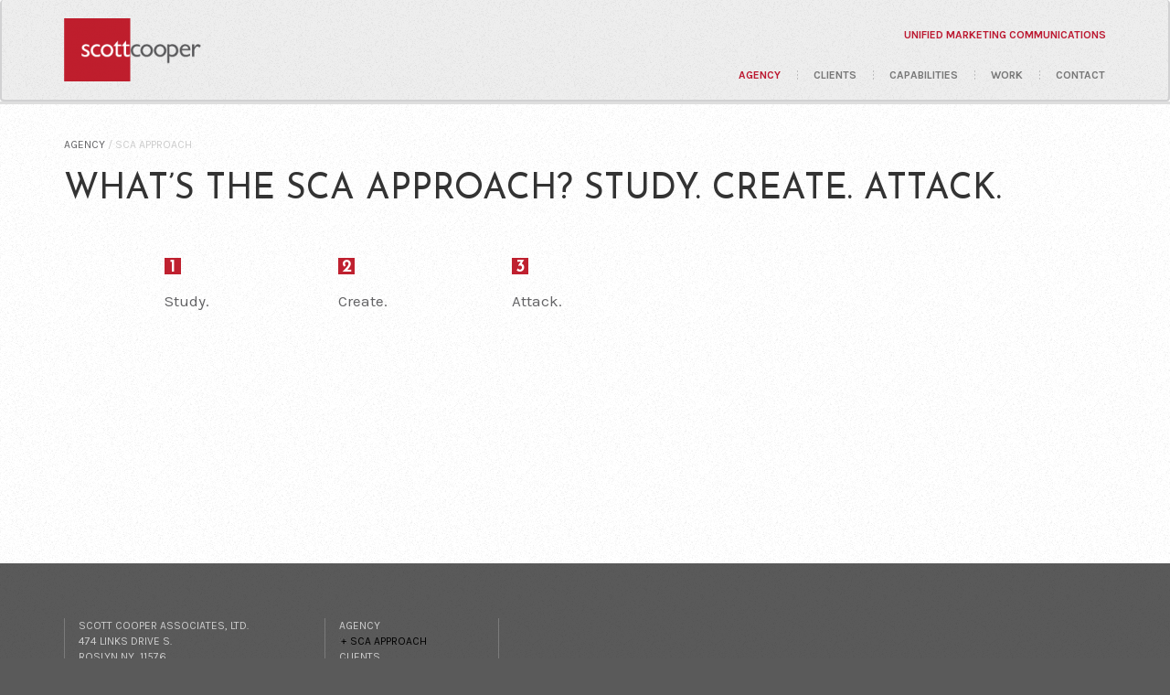

--- FILE ---
content_type: text/html; charset=UTF-8
request_url: https://scottcooper.com/agency/sca-approach/
body_size: 7922
content:
<!DOCTYPE html>
<!--[if IE 7]>
<html id="ie7" lang="en-US">
<![endif]-->
<!--[if IE 8]>
<html id="ie8" lang="en-US">
<![endif]-->
<!--[if !(IE 7) | !(IE 8)  ]><!-->
<html lang="en-US">
<!--<![endif]-->
<head>
	<meta charset="UTF-8" />
	<meta name="viewport" content="width=device-width" />
	<title>SCA Approach - Scott Cooper AssociatesScott Cooper Associates</title>	
	<!--[if lt IE 9]>
		<script src="//html5shiv.googlecode.com/svn/trunk/html5.js"></script>
	<![endif]-->

	<meta name='robots' content='index, follow, max-image-preview:large, max-snippet:-1, max-video-preview:-1' />
	<style>img:is([sizes="auto" i], [sizes^="auto," i]) { contain-intrinsic-size: 3000px 1500px }</style>
	
	<!-- This site is optimized with the Yoast SEO plugin v26.8 - https://yoast.com/product/yoast-seo-wordpress/ -->
	<meta name="description" content="Scott Cooper is a unified marketing agency that’s been developing award-winning strategic and creative initiatives for B2B and B2C clients nationwide since 1990." />
	<link rel="canonical" href="https://scottcooper.com/agency/sca-approach/" />
	<meta property="og:locale" content="en_US" />
	<meta property="og:type" content="article" />
	<meta property="og:title" content="SCA Approach - Scott Cooper Associates" />
	<meta property="og:description" content="Scott Cooper is a unified marketing agency that’s been developing award-winning strategic and creative initiatives for B2B and B2C clients nationwide since 1990." />
	<meta property="og:url" content="https://scottcooper.com/agency/sca-approach/" />
	<meta property="og:site_name" content="Scott Cooper Associates" />
	<meta property="article:modified_time" content="2017-01-18T20:30:03+00:00" />
	<meta name="twitter:label1" content="Est. reading time" />
	<meta name="twitter:data1" content="1 minute" />
	<script type="application/ld+json" class="yoast-schema-graph">{"@context":"https://schema.org","@graph":[{"@type":"WebPage","@id":"https://scottcooper.com/agency/sca-approach/","url":"https://scottcooper.com/agency/sca-approach/","name":"SCA Approach - Scott Cooper Associates","isPartOf":{"@id":"https://scottcooper.com/#website"},"datePublished":"2013-12-12T17:32:06+00:00","dateModified":"2017-01-18T20:30:03+00:00","description":"Scott Cooper is a unified marketing agency that’s been developing award-winning strategic and creative initiatives for B2B and B2C clients nationwide since 1990.","breadcrumb":{"@id":"https://scottcooper.com/agency/sca-approach/#breadcrumb"},"inLanguage":"en-US","potentialAction":[{"@type":"ReadAction","target":["https://scottcooper.com/agency/sca-approach/"]}]},{"@type":"BreadcrumbList","@id":"https://scottcooper.com/agency/sca-approach/#breadcrumb","itemListElement":[{"@type":"ListItem","position":1,"name":"Home","item":"https://scottcooper.com/"},{"@type":"ListItem","position":2,"name":"Agency","item":"https://scottcooper.com/agency/"},{"@type":"ListItem","position":3,"name":"SCA Approach"}]},{"@type":"WebSite","@id":"https://scottcooper.com/#website","url":"https://scottcooper.com/","name":"Scott Cooper Associates","description":"Unified Marketing Communications","potentialAction":[{"@type":"SearchAction","target":{"@type":"EntryPoint","urlTemplate":"https://scottcooper.com/?s={search_term_string}"},"query-input":{"@type":"PropertyValueSpecification","valueRequired":true,"valueName":"search_term_string"}}],"inLanguage":"en-US"}]}</script>
	<!-- / Yoast SEO plugin. -->


<link rel="alternate" type="application/rss+xml" title="Scott Cooper Associates &raquo; SCA Approach Comments Feed" href="https://scottcooper.com/agency/sca-approach/feed/" />
<script type="text/javascript">
/* <![CDATA[ */
window._wpemojiSettings = {"baseUrl":"https:\/\/s.w.org\/images\/core\/emoji\/16.0.1\/72x72\/","ext":".png","svgUrl":"https:\/\/s.w.org\/images\/core\/emoji\/16.0.1\/svg\/","svgExt":".svg","source":{"concatemoji":"https:\/\/scottcooper.com\/wp-includes\/js\/wp-emoji-release.min.js?ver=6.8.3"}};
/*! This file is auto-generated */
!function(s,n){var o,i,e;function c(e){try{var t={supportTests:e,timestamp:(new Date).valueOf()};sessionStorage.setItem(o,JSON.stringify(t))}catch(e){}}function p(e,t,n){e.clearRect(0,0,e.canvas.width,e.canvas.height),e.fillText(t,0,0);var t=new Uint32Array(e.getImageData(0,0,e.canvas.width,e.canvas.height).data),a=(e.clearRect(0,0,e.canvas.width,e.canvas.height),e.fillText(n,0,0),new Uint32Array(e.getImageData(0,0,e.canvas.width,e.canvas.height).data));return t.every(function(e,t){return e===a[t]})}function u(e,t){e.clearRect(0,0,e.canvas.width,e.canvas.height),e.fillText(t,0,0);for(var n=e.getImageData(16,16,1,1),a=0;a<n.data.length;a++)if(0!==n.data[a])return!1;return!0}function f(e,t,n,a){switch(t){case"flag":return n(e,"\ud83c\udff3\ufe0f\u200d\u26a7\ufe0f","\ud83c\udff3\ufe0f\u200b\u26a7\ufe0f")?!1:!n(e,"\ud83c\udde8\ud83c\uddf6","\ud83c\udde8\u200b\ud83c\uddf6")&&!n(e,"\ud83c\udff4\udb40\udc67\udb40\udc62\udb40\udc65\udb40\udc6e\udb40\udc67\udb40\udc7f","\ud83c\udff4\u200b\udb40\udc67\u200b\udb40\udc62\u200b\udb40\udc65\u200b\udb40\udc6e\u200b\udb40\udc67\u200b\udb40\udc7f");case"emoji":return!a(e,"\ud83e\udedf")}return!1}function g(e,t,n,a){var r="undefined"!=typeof WorkerGlobalScope&&self instanceof WorkerGlobalScope?new OffscreenCanvas(300,150):s.createElement("canvas"),o=r.getContext("2d",{willReadFrequently:!0}),i=(o.textBaseline="top",o.font="600 32px Arial",{});return e.forEach(function(e){i[e]=t(o,e,n,a)}),i}function t(e){var t=s.createElement("script");t.src=e,t.defer=!0,s.head.appendChild(t)}"undefined"!=typeof Promise&&(o="wpEmojiSettingsSupports",i=["flag","emoji"],n.supports={everything:!0,everythingExceptFlag:!0},e=new Promise(function(e){s.addEventListener("DOMContentLoaded",e,{once:!0})}),new Promise(function(t){var n=function(){try{var e=JSON.parse(sessionStorage.getItem(o));if("object"==typeof e&&"number"==typeof e.timestamp&&(new Date).valueOf()<e.timestamp+604800&&"object"==typeof e.supportTests)return e.supportTests}catch(e){}return null}();if(!n){if("undefined"!=typeof Worker&&"undefined"!=typeof OffscreenCanvas&&"undefined"!=typeof URL&&URL.createObjectURL&&"undefined"!=typeof Blob)try{var e="postMessage("+g.toString()+"("+[JSON.stringify(i),f.toString(),p.toString(),u.toString()].join(",")+"));",a=new Blob([e],{type:"text/javascript"}),r=new Worker(URL.createObjectURL(a),{name:"wpTestEmojiSupports"});return void(r.onmessage=function(e){c(n=e.data),r.terminate(),t(n)})}catch(e){}c(n=g(i,f,p,u))}t(n)}).then(function(e){for(var t in e)n.supports[t]=e[t],n.supports.everything=n.supports.everything&&n.supports[t],"flag"!==t&&(n.supports.everythingExceptFlag=n.supports.everythingExceptFlag&&n.supports[t]);n.supports.everythingExceptFlag=n.supports.everythingExceptFlag&&!n.supports.flag,n.DOMReady=!1,n.readyCallback=function(){n.DOMReady=!0}}).then(function(){return e}).then(function(){var e;n.supports.everything||(n.readyCallback(),(e=n.source||{}).concatemoji?t(e.concatemoji):e.wpemoji&&e.twemoji&&(t(e.twemoji),t(e.wpemoji)))}))}((window,document),window._wpemojiSettings);
/* ]]> */
</script>
<style id='wp-emoji-styles-inline-css' type='text/css'>

	img.wp-smiley, img.emoji {
		display: inline !important;
		border: none !important;
		box-shadow: none !important;
		height: 1em !important;
		width: 1em !important;
		margin: 0 0.07em !important;
		vertical-align: -0.1em !important;
		background: none !important;
		padding: 0 !important;
	}
</style>
<link rel='stylesheet' id='wp-block-library-css' href='https://scottcooper.com/wp-includes/css/dist/block-library/style.min.css?ver=6.8.3' type='text/css' media='all' />
<style id='classic-theme-styles-inline-css' type='text/css'>
/*! This file is auto-generated */
.wp-block-button__link{color:#fff;background-color:#32373c;border-radius:9999px;box-shadow:none;text-decoration:none;padding:calc(.667em + 2px) calc(1.333em + 2px);font-size:1.125em}.wp-block-file__button{background:#32373c;color:#fff;text-decoration:none}
</style>
<style id='global-styles-inline-css' type='text/css'>
:root{--wp--preset--aspect-ratio--square: 1;--wp--preset--aspect-ratio--4-3: 4/3;--wp--preset--aspect-ratio--3-4: 3/4;--wp--preset--aspect-ratio--3-2: 3/2;--wp--preset--aspect-ratio--2-3: 2/3;--wp--preset--aspect-ratio--16-9: 16/9;--wp--preset--aspect-ratio--9-16: 9/16;--wp--preset--color--black: #000000;--wp--preset--color--cyan-bluish-gray: #abb8c3;--wp--preset--color--white: #ffffff;--wp--preset--color--pale-pink: #f78da7;--wp--preset--color--vivid-red: #cf2e2e;--wp--preset--color--luminous-vivid-orange: #ff6900;--wp--preset--color--luminous-vivid-amber: #fcb900;--wp--preset--color--light-green-cyan: #7bdcb5;--wp--preset--color--vivid-green-cyan: #00d084;--wp--preset--color--pale-cyan-blue: #8ed1fc;--wp--preset--color--vivid-cyan-blue: #0693e3;--wp--preset--color--vivid-purple: #9b51e0;--wp--preset--gradient--vivid-cyan-blue-to-vivid-purple: linear-gradient(135deg,rgba(6,147,227,1) 0%,rgb(155,81,224) 100%);--wp--preset--gradient--light-green-cyan-to-vivid-green-cyan: linear-gradient(135deg,rgb(122,220,180) 0%,rgb(0,208,130) 100%);--wp--preset--gradient--luminous-vivid-amber-to-luminous-vivid-orange: linear-gradient(135deg,rgba(252,185,0,1) 0%,rgba(255,105,0,1) 100%);--wp--preset--gradient--luminous-vivid-orange-to-vivid-red: linear-gradient(135deg,rgba(255,105,0,1) 0%,rgb(207,46,46) 100%);--wp--preset--gradient--very-light-gray-to-cyan-bluish-gray: linear-gradient(135deg,rgb(238,238,238) 0%,rgb(169,184,195) 100%);--wp--preset--gradient--cool-to-warm-spectrum: linear-gradient(135deg,rgb(74,234,220) 0%,rgb(151,120,209) 20%,rgb(207,42,186) 40%,rgb(238,44,130) 60%,rgb(251,105,98) 80%,rgb(254,248,76) 100%);--wp--preset--gradient--blush-light-purple: linear-gradient(135deg,rgb(255,206,236) 0%,rgb(152,150,240) 100%);--wp--preset--gradient--blush-bordeaux: linear-gradient(135deg,rgb(254,205,165) 0%,rgb(254,45,45) 50%,rgb(107,0,62) 100%);--wp--preset--gradient--luminous-dusk: linear-gradient(135deg,rgb(255,203,112) 0%,rgb(199,81,192) 50%,rgb(65,88,208) 100%);--wp--preset--gradient--pale-ocean: linear-gradient(135deg,rgb(255,245,203) 0%,rgb(182,227,212) 50%,rgb(51,167,181) 100%);--wp--preset--gradient--electric-grass: linear-gradient(135deg,rgb(202,248,128) 0%,rgb(113,206,126) 100%);--wp--preset--gradient--midnight: linear-gradient(135deg,rgb(2,3,129) 0%,rgb(40,116,252) 100%);--wp--preset--font-size--small: 13px;--wp--preset--font-size--medium: 20px;--wp--preset--font-size--large: 36px;--wp--preset--font-size--x-large: 42px;--wp--preset--spacing--20: 0.44rem;--wp--preset--spacing--30: 0.67rem;--wp--preset--spacing--40: 1rem;--wp--preset--spacing--50: 1.5rem;--wp--preset--spacing--60: 2.25rem;--wp--preset--spacing--70: 3.38rem;--wp--preset--spacing--80: 5.06rem;--wp--preset--shadow--natural: 6px 6px 9px rgba(0, 0, 0, 0.2);--wp--preset--shadow--deep: 12px 12px 50px rgba(0, 0, 0, 0.4);--wp--preset--shadow--sharp: 6px 6px 0px rgba(0, 0, 0, 0.2);--wp--preset--shadow--outlined: 6px 6px 0px -3px rgba(255, 255, 255, 1), 6px 6px rgba(0, 0, 0, 1);--wp--preset--shadow--crisp: 6px 6px 0px rgba(0, 0, 0, 1);}:where(.is-layout-flex){gap: 0.5em;}:where(.is-layout-grid){gap: 0.5em;}body .is-layout-flex{display: flex;}.is-layout-flex{flex-wrap: wrap;align-items: center;}.is-layout-flex > :is(*, div){margin: 0;}body .is-layout-grid{display: grid;}.is-layout-grid > :is(*, div){margin: 0;}:where(.wp-block-columns.is-layout-flex){gap: 2em;}:where(.wp-block-columns.is-layout-grid){gap: 2em;}:where(.wp-block-post-template.is-layout-flex){gap: 1.25em;}:where(.wp-block-post-template.is-layout-grid){gap: 1.25em;}.has-black-color{color: var(--wp--preset--color--black) !important;}.has-cyan-bluish-gray-color{color: var(--wp--preset--color--cyan-bluish-gray) !important;}.has-white-color{color: var(--wp--preset--color--white) !important;}.has-pale-pink-color{color: var(--wp--preset--color--pale-pink) !important;}.has-vivid-red-color{color: var(--wp--preset--color--vivid-red) !important;}.has-luminous-vivid-orange-color{color: var(--wp--preset--color--luminous-vivid-orange) !important;}.has-luminous-vivid-amber-color{color: var(--wp--preset--color--luminous-vivid-amber) !important;}.has-light-green-cyan-color{color: var(--wp--preset--color--light-green-cyan) !important;}.has-vivid-green-cyan-color{color: var(--wp--preset--color--vivid-green-cyan) !important;}.has-pale-cyan-blue-color{color: var(--wp--preset--color--pale-cyan-blue) !important;}.has-vivid-cyan-blue-color{color: var(--wp--preset--color--vivid-cyan-blue) !important;}.has-vivid-purple-color{color: var(--wp--preset--color--vivid-purple) !important;}.has-black-background-color{background-color: var(--wp--preset--color--black) !important;}.has-cyan-bluish-gray-background-color{background-color: var(--wp--preset--color--cyan-bluish-gray) !important;}.has-white-background-color{background-color: var(--wp--preset--color--white) !important;}.has-pale-pink-background-color{background-color: var(--wp--preset--color--pale-pink) !important;}.has-vivid-red-background-color{background-color: var(--wp--preset--color--vivid-red) !important;}.has-luminous-vivid-orange-background-color{background-color: var(--wp--preset--color--luminous-vivid-orange) !important;}.has-luminous-vivid-amber-background-color{background-color: var(--wp--preset--color--luminous-vivid-amber) !important;}.has-light-green-cyan-background-color{background-color: var(--wp--preset--color--light-green-cyan) !important;}.has-vivid-green-cyan-background-color{background-color: var(--wp--preset--color--vivid-green-cyan) !important;}.has-pale-cyan-blue-background-color{background-color: var(--wp--preset--color--pale-cyan-blue) !important;}.has-vivid-cyan-blue-background-color{background-color: var(--wp--preset--color--vivid-cyan-blue) !important;}.has-vivid-purple-background-color{background-color: var(--wp--preset--color--vivid-purple) !important;}.has-black-border-color{border-color: var(--wp--preset--color--black) !important;}.has-cyan-bluish-gray-border-color{border-color: var(--wp--preset--color--cyan-bluish-gray) !important;}.has-white-border-color{border-color: var(--wp--preset--color--white) !important;}.has-pale-pink-border-color{border-color: var(--wp--preset--color--pale-pink) !important;}.has-vivid-red-border-color{border-color: var(--wp--preset--color--vivid-red) !important;}.has-luminous-vivid-orange-border-color{border-color: var(--wp--preset--color--luminous-vivid-orange) !important;}.has-luminous-vivid-amber-border-color{border-color: var(--wp--preset--color--luminous-vivid-amber) !important;}.has-light-green-cyan-border-color{border-color: var(--wp--preset--color--light-green-cyan) !important;}.has-vivid-green-cyan-border-color{border-color: var(--wp--preset--color--vivid-green-cyan) !important;}.has-pale-cyan-blue-border-color{border-color: var(--wp--preset--color--pale-cyan-blue) !important;}.has-vivid-cyan-blue-border-color{border-color: var(--wp--preset--color--vivid-cyan-blue) !important;}.has-vivid-purple-border-color{border-color: var(--wp--preset--color--vivid-purple) !important;}.has-vivid-cyan-blue-to-vivid-purple-gradient-background{background: var(--wp--preset--gradient--vivid-cyan-blue-to-vivid-purple) !important;}.has-light-green-cyan-to-vivid-green-cyan-gradient-background{background: var(--wp--preset--gradient--light-green-cyan-to-vivid-green-cyan) !important;}.has-luminous-vivid-amber-to-luminous-vivid-orange-gradient-background{background: var(--wp--preset--gradient--luminous-vivid-amber-to-luminous-vivid-orange) !important;}.has-luminous-vivid-orange-to-vivid-red-gradient-background{background: var(--wp--preset--gradient--luminous-vivid-orange-to-vivid-red) !important;}.has-very-light-gray-to-cyan-bluish-gray-gradient-background{background: var(--wp--preset--gradient--very-light-gray-to-cyan-bluish-gray) !important;}.has-cool-to-warm-spectrum-gradient-background{background: var(--wp--preset--gradient--cool-to-warm-spectrum) !important;}.has-blush-light-purple-gradient-background{background: var(--wp--preset--gradient--blush-light-purple) !important;}.has-blush-bordeaux-gradient-background{background: var(--wp--preset--gradient--blush-bordeaux) !important;}.has-luminous-dusk-gradient-background{background: var(--wp--preset--gradient--luminous-dusk) !important;}.has-pale-ocean-gradient-background{background: var(--wp--preset--gradient--pale-ocean) !important;}.has-electric-grass-gradient-background{background: var(--wp--preset--gradient--electric-grass) !important;}.has-midnight-gradient-background{background: var(--wp--preset--gradient--midnight) !important;}.has-small-font-size{font-size: var(--wp--preset--font-size--small) !important;}.has-medium-font-size{font-size: var(--wp--preset--font-size--medium) !important;}.has-large-font-size{font-size: var(--wp--preset--font-size--large) !important;}.has-x-large-font-size{font-size: var(--wp--preset--font-size--x-large) !important;}
:where(.wp-block-post-template.is-layout-flex){gap: 1.25em;}:where(.wp-block-post-template.is-layout-grid){gap: 1.25em;}
:where(.wp-block-columns.is-layout-flex){gap: 2em;}:where(.wp-block-columns.is-layout-grid){gap: 2em;}
:root :where(.wp-block-pullquote){font-size: 1.5em;line-height: 1.6;}
</style>
<link rel='stylesheet' id='st-widget-css' href='https://scottcooper.com/wp-content/plugins/share-this/css/style.css?ver=6.8.3' type='text/css' media='all' />
<link rel='stylesheet' id='reset-css' href='https://scottcooper.com/wp-content/themes/scottcooper/css/reset.css?ver=6.8.3' type='text/css' media='all' />
<link rel='stylesheet' id='base-css' href='https://scottcooper.com/wp-content/themes/scottcooper/css/base.css?ver=6.8.3' type='text/css' media='all' />
<link rel='stylesheet' id='bootstrap-css' href='https://scottcooper.com/wp-content/themes/scottcooper/css/bootstrap.min.css?ver=6.8.3' type='text/css' media='all' />
<link rel='stylesheet' id='royalSlider-css' href='https://scottcooper.com/wp-content/themes/scottcooper/css/royalslider/royalslider.css?ver=6.8.3' type='text/css' media='all' />
<link rel='stylesheet' id='fancybox-css' href='https://scottcooper.com/wp-content/themes/scottcooper/css/fancybox/jquery.fancybox.css?ver=6.8.3' type='text/css' media='all' />
<link rel='stylesheet' id='main-css' href='https://scottcooper.com/wp-content/themes/scottcooper/style.css?ver=6.8.3' type='text/css' media='all' />
<script type="text/javascript" src="https://scottcooper.com/wp-content/plugins/enable-jquery-migrate-helper/js/jquery/jquery-1.12.4-wp.js?ver=1.12.4-wp" id="jquery-core-js"></script>
<script type="text/javascript" src="https://scottcooper.com/wp-content/plugins/enable-jquery-migrate-helper/js/jquery-migrate/jquery-migrate-1.4.1-wp.js?ver=1.4.1-wp" id="jquery-migrate-js"></script>
<script type="text/javascript" src="https://scottcooper.com/wp-content/themes/scottcooper/js/bootstrap.min.js?ver=6.8.3" id="bootstrap-js"></script>
<script type="text/javascript" src="https://scottcooper.com/wp-content/themes/scottcooper/js/jquery.royalslider.min.js?ver=6.8.3" id="royalSlider-js"></script>
<script type="text/javascript" src="https://scottcooper.com/wp-content/themes/scottcooper/js/jquery.ba-hashchange.min.js?ver=6.8.3" id="hashChange-js"></script>
<script type="text/javascript" src="https://scottcooper.com/wp-content/themes/scottcooper/js/jquery.fancybox.pack.js?ver=6.8.3" id="fancybox-js"></script>
<script type="text/javascript" src="https://scottcooper.com/wp-content/themes/scottcooper/js/main.js?ver=6.8.3" id="mainJs-js"></script>
<link rel="https://api.w.org/" href="https://scottcooper.com/wp-json/" /><link rel="alternate" title="JSON" type="application/json" href="https://scottcooper.com/wp-json/wp/v2/pages/203" /><link rel="EditURI" type="application/rsd+xml" title="RSD" href="https://scottcooper.com/xmlrpc.php?rsd" />
<meta name="generator" content="WordPress 6.8.3" />
<link rel='shortlink' href='https://scottcooper.com/?p=203' />
<link rel="alternate" title="oEmbed (JSON)" type="application/json+oembed" href="https://scottcooper.com/wp-json/oembed/1.0/embed?url=https%3A%2F%2Fscottcooper.com%2Fagency%2Fsca-approach%2F" />
<link rel="alternate" title="oEmbed (XML)" type="text/xml+oembed" href="https://scottcooper.com/wp-json/oembed/1.0/embed?url=https%3A%2F%2Fscottcooper.com%2Fagency%2Fsca-approach%2F&#038;format=xml" />
<style>
.buorg {
position: fixed !important;
clear: both !important;
z-index: 999999 !important;
width: 100% !important;
top: 0px !important;</style><script charset="utf-8" type="text/javascript">var switchTo5x=true;</script>
<script charset="utf-8" type="text/javascript" src="http://w.sharethis.com/button/buttons.js"></script>
<script charset="utf-8" type="text/javascript">stLight.options({"publisher":"wp.bb7465a3-e156-4a41-af1c-88c10dcba0a6","doNotCopy":true,"hashAddressBar":false,"doNotHash":true});var st_type="wordpress3.8.3";</script>

        <script type="text/javascript">
            var jQueryMigrateHelperHasSentDowngrade = false;

			window.onerror = function( msg, url, line, col, error ) {
				// Break out early, do not processing if a downgrade reqeust was already sent.
				if ( jQueryMigrateHelperHasSentDowngrade ) {
					return true;
                }

				var xhr = new XMLHttpRequest();
				var nonce = '190db39239';
				var jQueryFunctions = [
					'andSelf',
					'browser',
					'live',
					'boxModel',
					'support.boxModel',
					'size',
					'swap',
					'clean',
					'sub',
                ];
				var match_pattern = /\)\.(.+?) is not a function/;
                var erroredFunction = msg.match( match_pattern );

                // If there was no matching functions, do not try to downgrade.
                if ( null === erroredFunction || typeof erroredFunction !== 'object' || typeof erroredFunction[1] === "undefined" || -1 === jQueryFunctions.indexOf( erroredFunction[1] ) ) {
                    return true;
                }

                // Set that we've now attempted a downgrade request.
                jQueryMigrateHelperHasSentDowngrade = true;

				xhr.open( 'POST', 'https://scottcooper.com/wp-admin/admin-ajax.php' );
				xhr.setRequestHeader( 'Content-Type', 'application/x-www-form-urlencoded' );
				xhr.onload = function () {
					var response,
                        reload = false;

					if ( 200 === xhr.status ) {
                        try {
                        	response = JSON.parse( xhr.response );

                        	reload = response.data.reload;
                        } catch ( e ) {
                        	reload = false;
                        }
                    }

					// Automatically reload the page if a deprecation caused an automatic downgrade, ensure visitors get the best possible experience.
					if ( reload ) {
						location.reload();
                    }
				};

				xhr.send( encodeURI( 'action=jquery-migrate-downgrade-version&_wpnonce=' + nonce ) );

				// Suppress error alerts in older browsers
				return true;
			}
        </script>

				<style type="text/css" id="wp-custom-css">
			span.stButton {
    display: none !important;
}		</style>
		
	<!--[if lt IE 9]>
		<script src="https://scottcooper.com/wp-content/themes/scottcooper/js/respond.js"></script>
	<![endif]-->

	<script type="text/javascript">
 
	  var _gaq = _gaq || [];
	  _gaq.push(['_setAccount', 'UA-21324824-1']);
	  _gaq.push(['_trackPageview']);
	 
	  (function() {
	    var ga = document.createElement('script'); ga.type = 'text/javascript'; ga.async = true;
	    ga.src = ('https:' == document.location.protocol ? 'https://ssl' : 'http://www') + '.google-analytics.com/ga.js';
	    var s = document.getElementsByTagName('script')[0]; s.parentNode.insertBefore(ga, s);
	  })();
	 
	</script>
		
</head>
<body class="wp-singular page-template-default page page-id-203 page-child parent-pageid-6 wp-theme-scottcooper">
	<div class="wrapper">
	<header class="site">
		<nav class="navbar navbar-default" role="navigation">
		    <!-- Brand and toggle get grouped for better mobile display -->
		    <div class="container">
		    	<div class="tagline hidden-xs">
					Unified Marketing Communications				</div>
		        <div class="navbar-header">
		            <button type="button" class="navbar-toggle" data-toggle="collapse" data-target=".navbar-ex1-collapse">
		                <span class="sr-only">Toggle navigation</span>
		                <span class="icon-bar"></span>
		                <span class="icon-bar"></span>
		                <span class="icon-bar"></span>
		            </button>

		            <a class="navbar-brand" href="https://scottcooper.com">
		               <img src="https://scottcooper.com/wp-content/uploads/2013/12/SCA-logo-sm-e1386279272328.png" />
		            </a>
		        </div>

		        <div class="collapse navbar-collapse navbar-ex1-collapse"><ul id="menu-main-menu" class="nav navbar-nav navbar-right"><li id="menu-item-23" class="menu-item menu-item-type-post_type menu-item-object-page current-page-ancestor menu-item-23"><a title="Agency" href="https://scottcooper.com/agency/">Agency</a></li>
<li id="menu-item-22" class="menu-item menu-item-type-post_type menu-item-object-page menu-item-22"><a title="Clients" href="https://scottcooper.com/clients/">Clients</a></li>
<li id="menu-item-21" class="menu-item menu-item-type-post_type menu-item-object-page menu-item-21"><a title="Capabilities" href="https://scottcooper.com/capabilities/">Capabilities</a></li>
<li id="menu-item-20" class="menu-item menu-item-type-post_type menu-item-object-page menu-item-20"><a title="Work" href="https://scottcooper.com/work/">Work</a></li>
<li id="menu-item-19" class="menu-item menu-item-type-post_type menu-item-object-page menu-item-19"><a title="Contact" href="https://scottcooper.com/contact/">Contact</a></li>
</ul></div>		    </div>
		</nav>
	</header>
	
	<div id="content" class="container">
		<div class="row">
						<article class="post-203 page type-page status-publish hentry">
				<div class="post-content cf">
					<div class="col-xs-12">
						<div class="breadcrumbs"><a href="https://scottcooper.com/agency/">Agency</a> / SCA Approach</div>						<div class="content-inner">
							<h1>What&#8217;s the SCA Approach? Study. Create. Attack.</h1>
<p>&nbsp;</p>
	     <div class="belief-wrapper col-sm-2 col-sm-offset-1">
	     	<div class="number">
	     		1	     	</div>  	
	     	<div class="belief-circle">

	     		<div class="inner">
			     	<div class="headline">
			     		<h2>Study.</h2>
			     	</div>
			     	<div class="copy">
			     		<p>No matter the project or program, we begin with a strategy that’s based on insightful analysis. <i>Who’s the target? Where’s the opportunity? What to use, and when?</i> If you don’t start <b>here</b>…you won’t get <b>there</b>.</p>
			     	</div>
	     		</div>
		    </div>
	     </div>
	     
	     <div class="belief-wrapper col-sm-2 ">
	     	<div class="number">
	     		2	     	</div>  	
	     	<div class="belief-circle">

	     		<div class="inner">
			     	<div class="headline">
			     		<h2>Create.</h2>
			     	</div>
			     	<div class="copy">
			     		<p>With blueprint in hand, we begin to build. We dig. We form. We fit. We reach into years of creative experience and construct something fresh each time. Whether creating for broadcast, pixel or paper, we let our minds soar—but we keep our heads on-plan.</p>
			     	</div>
	     		</div>
		    </div>
	     </div>
	     
<p>	     <div class="belief-wrapper col-sm-2 ">
	     	<div class="number">
	     		3	     	</div>  	
	     	<div class="belief-circle">

	     		<div class="inner">
			     	<div class="headline">
			     		<h2>Attack.</h2>
			     	</div>
			     	<div class="copy">
			     		<p>With a sound strategy—and a belief in the creative—we market with everything we’ve got. The right media. The right message. Fire on all cylinders. Leave no stone un-thrown. A unified, consistent, highly targeted blitz of effectiveness.</p>
			     	</div>
	     		</div>
		    </div>
	     </div>
	     <br />
<script type="text/javascript"> end599_() </script></p>
<p class="no-break"><div id='share-container'><span st_title='SCA Approach' st_url='https://scottcooper.com/agency/sca-approach/' class='st_facebook'></span><span st_via='ScottCooperLtd' st_username='ScottCooperLtd' st_title='SCA Approach' st_url='https://scottcooper.com/agency/sca-approach/' class='st_twitter'></span><span st_title='SCA Approach' st_url='https://scottcooper.com/agency/sca-approach/' class='st_linkedin'></span></div></p>						</div>
					</div>
				</div>
			</article>
					</div>
	</div>
	
	</div><!-- /wrapper -->
	<footer class="site">
		<div class="container">
			<div class="col-sm-3">
				Scott Cooper Associates, LTD.<br />
474 Links Drive S.<br />
Roslyn NY, 11576<br />
<br />
Office: 631-249-9700<br />
Info@scottcooper.com			</div>
			<div class="col-sm-2">
				<div class="menu-footer-menu-1-container"><ul id="menu-footer-menu-1" class="menu"><li id="menu-item-280" class="menu-item menu-item-type-post_type menu-item-object-page current-page-ancestor current-page-parent menu-item-280"><a href="https://scottcooper.com/agency/">Agency</a></li>
<li id="menu-item-265" class="menu-item menu-item-type-post_type menu-item-object-page current-menu-item page_item page-item-203 current_page_item menu-item-265"><a href="https://scottcooper.com/agency/sca-approach/" aria-current="page">SCA Approach</a></li>
<li id="menu-item-44" class="menu-item menu-item-type-post_type menu-item-object-page menu-item-44"><a href="https://scottcooper.com/clients/">Clients</a></li>
<li id="menu-item-43" class="menu-item menu-item-type-post_type menu-item-object-page menu-item-43"><a href="https://scottcooper.com/capabilities/">Capabilities</a></li>
<li id="menu-item-42" class="menu-item menu-item-type-post_type menu-item-object-page menu-item-42"><a href="https://scottcooper.com/work/">Case Studies</a></li>
<li id="menu-item-436" class="menu-item menu-item-type-post_type menu-item-object-page menu-item-436"><a href="https://scottcooper.com/blog/">Blog</a></li>
</ul></div>			</div>
			<div class="col-sm-2">
							</div>
			<div class="col-sm-4 col-sm-offset-1 no-border">
				<div class="footer-title">
					<div class="red-box"></div>
									</div>
				<div class="copyright">
					&copy; 2026 Scott Cooper Associates, LTD. All Rights Reserved.				</div>
			</div>
		</div>
	</footer>
	<script type="speculationrules">
{"prefetch":[{"source":"document","where":{"and":[{"href_matches":"\/*"},{"not":{"href_matches":["\/wp-*.php","\/wp-admin\/*","\/wp-content\/uploads\/*","\/wp-content\/*","\/wp-content\/plugins\/*","\/wp-content\/themes\/scottcooper\/*","\/*\\?(.+)"]}},{"not":{"selector_matches":"a[rel~=\"nofollow\"]"}},{"not":{"selector_matches":".no-prefetch, .no-prefetch a"}}]},"eagerness":"conservative"}]}
</script>
</body>
</html>

--- FILE ---
content_type: text/css
request_url: https://scottcooper.com/wp-content/themes/scottcooper/css/base.css?ver=6.8.3
body_size: 545
content:
/* change box model */
*, *:before, *:after {
  -moz-box-sizing: border-box; -webkit-box-sizing: border-box; box-sizing: border-box;
}
body {
    font-size: 14px;
}
h1, h2,h3,h4,h5,h6 {
    font-weight: bold;
}
h1{
    font-size: 2em;
}
h2{
    font-size: 1.5em;
}
h3{
    font-size: 1.125em;
}
h4{
    font-size: 1em;
}
h5{
    font-size: .875em;
}
h6{
    font-size: .75em;
}
p,ul,ol,dl { 
    font-size: 1em;
}
ul {
    list-style: none;
}
a {
    text-decoration: none;    
}
a:hover {
}
article, .text-content {
    line-height: 1.35em;
}
article p, .text-content p,
article ul, .text-content ul,
article ol, .text-content ol,
article h1, .text-content h1,
article h2, .text-content h2,
article h3, .text-content h3,
article h4, .text-content h4, 
article h5, .text-content h5,
article h6, .text-content h6 {
    margin-bottom: 1em;
}
article ol, .text-content ol {
    list-style: decimal;
    padding-left: 20px;
}
article ul, .text-content ul {
    list-style: disc;
    padding-left: 20px;
}
article ul ul, .text-content ul ul,
article ul ol, .text-content ul ol,
article ol ol, .text-content ol ol,
article ol ul, .text-content ol ul {
    margin-bottom: 0;
}
.nav .current_page_item > a {
}
body strong, 
body b {
    font-weight: bold; 
}
img {
    max-width: 100%;
    height: auto;
}
body em {
    font-style: italic;
}
/* WordPress Default Classes
-------------------------------------------------------------- */
.alignnone {
    margin: 5px 20px 20px 0;
}

.aligncenter,
div.aligncenter {
    display: block;
    margin: 5px auto 5px auto;
    clear: both;
}

.alignright {
    float: right;
    margin: 5px 0 20px 20px;
}

.alignleft {
    float: left;
    margin: 5px 20px 20px 0;
}

.aligncenter {
    display: block;
    margin: 5px auto 5px auto;
}

a img.alignright {
    float: right;
    margin: 5px 0 20px 20px;
}

a img.alignnone {
    margin: 5px 20px 20px 0;
}

a img.alignleft {
    float: left;
    margin: 5px 20px 10px 0;
}

a img.aligncenter {
    display: block;
    margin-left: auto;
    margin-right: auto
}

.wp-caption {
    background: #fff;
    border: 1px solid #f0f0f0;
    max-width: 96%; /* Image does not overflow the content area */
    padding: 5px 3px 10px;
    text-align: center;
}

.wp-caption.alignnone {
    margin: 5px 20px 20px 0;
}

.wp-caption.alignleft {
    margin: 5px 20px 20px 0;
}

.wp-caption.alignright {
    margin: 5px 0 20px 20px;
}

.wp-caption img {
    border: 0 none;
    height: auto;
    margin: 0;
    max-width: 98.5%;
    padding: 0;
    width: auto;
}

.wp-caption p.wp-caption-text {
    font-size: 11px;
    line-height: 17px;
    margin: 0;
    padding: 0 4px 5px;
}
blockquote {
    font-style: italic;
    margin: 1em 0; 
    padding: .5em 15px;
}

/* clearfix */
.cf:before,
.cf:after {
    content: " "; /* 1 */
    display: table; /* 2 */
}
.cf:after {
    clear: both;
}
.cf {
    *zoom: 1;
}

--- FILE ---
content_type: text/css
request_url: https://scottcooper.com/wp-content/themes/scottcooper/style.css?ver=6.8.3
body_size: 2657
content:
/*
Theme Name: Scott Cooper
Author: Scott Cooper
*/


/* Extra small devices (phones, less than 768px) */
/* No media query since this is the default in Bootstrap */

@import url(http://fonts.googleapis.com/css?family=Josefin+Sans|Karla:400,400italic,700,700italic);

body {
	font-family: 'Karla', sans-serif !important;
	background: #5a5a5a;
}
.wrapper {
	background: #fff url(images/bg-light.png);
}
body #content {
	font-size: 14px;
	padding-bottom: 82px;
	margin-top: 20px;
	background: transparent;
}
body #content p {
	line-height: 20px;
}
body.home #content {
	margin-top: 0;
}
body #content a {
	text-decoration: none;
	color: #636365 !important;
}
body #content a:hover {
	color: #BC1931 !important;
}
h1 {
	font-family: 'Josefin Sans', sans-serif !important;
	font-size: 38px;
	margin-bottom: 20px !important;
	text-transform: uppercase;
}
header.site {
	border-bottom: 3px solid #dedede;
	font-size: 13px;
}
nav.navbar {
	background: url(images/bg.png);
	border-top: none;
	margin-bottom: 0;
	border-color: #d1d1d2;
	border-width: 2px;
}
a.navbar-brand img {
	width: 100px;
}
.navbar-default .navbar-nav>.active>a,
.navbar-default .navbar-nav>.active>a:hover,
.navbar-default .navbar-nav>.active>a:focus {
	background: none;
}
#menu-main-menu li a {
	text-transform: uppercase;
	font-weight: bold;
	font-size: 12px !important;
}
#menu-main-menu .current-menu-item a,
#menu-main-menu .current-page-ancestor a,
.navbar-default .navbar-nav > li > a:hover,
.navbar-default .navbar-nav > li > a:focus {
	color: #bc1931;
}
.breadcrumbs,
.breadcrumbs a {
	text-transform: uppercase;
	color: #ccc;
	margin: 15px 0;
	font-size: 12px;
}
.post-content {
	padding-bottom: 60px;
	min-height: 400px;
}
.content-inner > p img.alignright {
	float: none;
}
.belief-wrapper .number {
	font-family: 'Josefin Sans', sans-serif !important;
	background: #bf202f;
	width: 18px;
	height: 18px;
	color: #fff;
	font-size: 18px;
	text-align: center;
	line-height: 13px;
	font-weight: bold;
	position: relative;
	padding-top: 4px;
}
.belief-wrapper.active .belief-circle {
	width: auto;
	height: auto;
}
.belief-wrapper .belief-circle .headline h2 {
	font-family: 'Karla', sans-serif !important;
	color: #636365;
	font-size: 17px;
	min-width: 110px;
}
.belief-wrapper .copy {
	display: block;
	font-family: 'Karla', sans-serif !important;
}
#client-logos-container {
	margin: 30px 0;
}
.logo-category h3 {
	font-family: 'Karla', sans-serif;
	background: #e7e7e7;
	text-align: center;
	padding: 4px 0;
	font-size: 14px;
	text-transform: uppercase;
	color: #636365;
	line-height: 20px;
}
.logo-category {
	border: none;
	text-align: center;
	margin-bottom: 20px;
}
.logo-category img {
	display: block;
	margin: auto;
}
.client-logo {
	display: block;
	margin: 8px 0;
}
.case-studies-container {
	margin: 30px 0;
}
.case-study {
	height: 293px;
	max-width: 293px;
	margin: 15px auto;
	background-position: center top;
	background-repeat: no-repeat;
	position: relative;
}
.sc-gallery-item-container {
	position: relative;
}
.case-study .overlay,
.sc-gallery-item-container .overlay {
	display: none;
	width: 100%;
	height: 100%;
	position: absolute;
	top: 0;
	left: 0;
	background: rgba(255,255,255,.9);
}
.case-study .overlay a,
.sc-gallery-item-container a.fancybox {
	display: block;
	width: 100%;
	height: 100%;
	position: absolute;
	top: 0;
	left: 0;
}
body #content a.fancybox:hover {
	color: #636365 !important;
}
.case-study .overlay .red-box,
.sc-gallery-item-container .overlay .red-box {
	height: 18px;
	width: 18px;
	background: #ba3147;
	margin: 35px auto;
}
.case-study .overlay h2 {
	font-family: 'Karla', sans-serif !important;
	font-size: 14px;
	color: #636365;
	border-bottom: 1px dashed #ba3147;
	padding-bottom: 10px;
	margin: 30px 20px;
}
.case-study .overlay p,
.sc-gallery-item-container .overlay p {
	font-family: 'Karla', sans-serif !important;
	font-size: 17px;
	padding: 0 15px;
	text-align: center;
}
.case-study-content {
	display: none;
}
.case-study-content .image-full img {
	max-width: 100%;
}
.case-study-content .text {
	margin-top: 20px;
}
.case-study-content .text h1 {
	margin: 0 0 5px !important;
}
.case-study-content .text h2 {
	border-bottom: 1px dashed #ba3147;
	padding-bottom: 10px;
	margin-top: 0;
	font-family: 'Karla', sans-serif !important;
	color: #636365;
	font-size: 17px;
}
.case-study-content .icon {
	width: 75px;
	height: 75px;
	position: relative;
	margin: 8px 6px 0 0;
	float: left;
}
.case-study-content .icon .icon-overlay{
	display: none;
	position: absolute;
	top: 0;
	left: 0;
	width: 100%;
	height: 100%;
	background: rgba(186,49,71,.4);
}
.case-study-content .icon .icon-overlay .icon-table {
	display: table;
	width: 100%;
	height: 100%;
}
.case-study-content .icon:hover .icon-overlay,
.case-study-content .icon.icon-active .icon-overlay {
	display: block;
}
.case-study-content .icon .icon-overlay p {
	font-size: 12px;
	color: #fff;
	text-align: center;
	text-transform: uppercase;
	padding: 10px 0;
	line-height: 1em;
	display: table-cell;
	vertical-align: middle;
}
.case-study-content .icon img {
	opacity: 0.4;
}
.case-study-content .main-image-container {
	padding-top: 20px;
	overflow: hidden;
}
.case-study-content .text-container {
	background: #fff;
	padding: 20px;
}
.case-study-content .text-container ul {
	list-style: disc;
	margin-left: 15px;
}
.sc-gallery-item-container {
	width: 185px;
	height: 185px;
	overflow: hidden;
	float: left;
	margin: 4px 4px 0 0;
}
.sc-gallery-item {
	width: auto;
	max-width: 100%;
	height: 100%;
}
footer.site {
	background: #5a5a5a url(images/bg-dark.png);
	padding: 60px 0;
}
footer * {
	color: #cdcdcd;
	text-transform: uppercase;
	font-size: 12px;
}
footer a:hover,
footer a:active {
	color: #BC1931;
	text-decoration: none;
}
footer.site .no-border {
	border: none !important;
	position: relative;
}
footer.site .container > div {
	border-color: #7b7b7b !important;
	border-bottom: 1px solid;
	min-height: 150px;
	margin-bottom: 15px;
}
footer .menu .current-menu-item a {
	color: #000;
	background: url(./images/bg-footer-active.jpg) no-repeat left;
	padding-left: 12px;
}
.copyright {
	position: absolute;
	bottom: 0;
	font-size: 10px;
}
.footer-title {
	position: absolute;
	bottom: 10px;
	font-size: 18px;
	color: #fff;
	margin-bottom: 10px;
	white-space: nowrap;
}
.footer-title .red-box {
	height: 18px;
	width: 18px;
	background: #ba3147;
	display: inline-block;
	position: relative;
	top: 2px;
}
.fancybox-wrap.fancybox-desktop.fancybox-type-inline.fancybox-opened {
max-width: 1200px;
}
.fancybox-skin {
	padding: 0 !important;
}
.fancybox-inner {
	padding: 0;
	width: auto !important;
}
#post-list h2,
.single article h2 {
	font-family: 'Josefin Sans', sans-serif !important;
	font-size: 38px;
	text-transform: uppercase;
	margin-bottom: 10px;
}
#post-list h2 span.square,
.single article h2 span.square {
	display: inline-block;
	background: url(images/square.jpg) no-repeat left 2px;
	width: 18px;
	height: 18px;
	margin-right: 16px;
	vertical-align: top;
}
#post-list .meta,
.single article .meta {
	color: #9C9C9C;
	padding-bottom: 12px;
	font-size: 12px;
}
#post-list .moretag {
	color: #BC1931 !important;
	font-weight: bold;
	font-size: 12px;
}
#post-list li {
	border-bottom: 1px dashed;
	padding: 60px 0 20px 0;
}
#post-list li:first-child {
	padding-top: 0;
}
.blog .pagination,
.blog #content.container .pagination a,
body #blog-sidebar a,
#comments-container ul.commentlist div.reply a,
#next-prev-links .next a,
#next-prev-links .prev a,
#share-container {
	color: #9C9C9C !important;
}
#share-container {
	font-size: 12px;
	margin: 25px 0;
}
body #blog-sidebar a:hover {
	color: #000 !important;
}
#blog-sidebar h2 {
	font-size: 12px;
	color: #D1D1D1;
	text-transform: uppercase;
}
#blog-sidebar .widget_recent_entries ul li {
	padding: 6px 0;
}
#blog-sidebar .widget {
	padding-bottom: 15px;
}
.single #next-prev-links {
	border-top: 1px dashed;
	padding: 15px 0;
}
.single .prev {
	float: left;
}
.single .next {
	float: right;
}
div#comments-container {
	border-top: 1px dashed;
	margin-top: 20px;
}
h3#comments {
	font-size: 12px;
	text-transform: uppercase;
	color: #bc1931;
}
ul.commentlist {
	list-style: none;
	margin: 0;
	padding: 0;
	position: relative;
	top: -38px;
}
ul.commentlist span.says,
ul.commentlist .comment-edit-link {
	display: none;
}
ul.commentlist .comment-body p {
	clear: both;
	padding-left: 50px;
	margin-bottom: 5px;
}
ul.commentlist cite.fn {
	display: inline-block;
	vertical-align: top;
	padding-left: 8px;
}
ul.commentlist cite.fn,
#comments-container ul.commentlist cite.fn a {
	color: #bc1931 !important;
	font-weight: bold;
	cursor: default;
}
#comments-container .comment-meta a,
#comments-container .comment-meta a:hover {
	color: #9C9C9C !important;
	cursor: default;
}
ul.commentlist div.comment-author.vcard {
	float: left;
}
ul.commentlist div.comment-meta.commentmetadata {
	display: block;
	float: left;
	padding-left: 12px;
}
ul.commentlist li.comment {
	padding: 20px 0;
}
ul.commentlist div.reply {
	padding-left: 50px;
	text-transform: uppercase;
}
#respond input#comment {
	width: 300px;
	height: 40px;
	padding: 10px;
	margin-left: 10px;
	box-shadow: 1px -1px 2px 1px #ddd;
	border: none;
}
#respond input[type="submit"] {
	visibility: hidden;
	opacity: 0;
}
div#cancel-comment-reply {
	padding-left: 48px;
}
ul.commentlist img.avatar.avatar-32.photo {
	width: 39px;
}
/* Small devices (tablets, 768px and up) */
@media (min-width: 768px) {
	.tagline {
		float: right;
		position: relative;
		padding: 30px 0 20px;
		color: #bc1931;
		text-transform: uppercase;
		font-weight: bold;
		font-size: 12px;
	}
	#menu-main-menu {
		clear: right;
		position: relative;
		left: 2px;
	}
	a.navbar-brand {
		padding: 20px 15px;
	}
	a.navbar-brand img {
		width: 125px;
	}
	div.navbar-collapse {
		padding: 0;
	}
	.navbar-nav > li > a {
		padding: 5px 8px 10px;
		margin: 0 10px;
	}
	.navbar-nav > li {
		background: url(images/bg-nav-li.png) no-repeat left 10px;
	}
	.navbar-nav > li:first-child {
		background: none;
	}
	.belief-wrapper.active {
		position: relative;
		z-index: 1;
	}
	.belief-wrapper.active .belief-circle .headline h2 {
		color: #fff;
	}
	.belief-wrapper.active .number {
		background: #585858;
		z-index: 99;
	}
	.belief-wrapper.active .belief-circle {
		/*background: #bf202f;*/
		background: rgba( 192, 32, 47, .9 );
		-webkit-border-radius: 600px;
		-moz-border-radius: 999px;
		border-radius: 600px;
		height: 0;
		width: 0;
		position: relative;
		left: -60px;
		top: -40px;
		text-align: center;
		color: #fff;
		padding: 40px;
	}
	.belief-wrapper .copy {
		display: none;
	}
	.case-study-content .text {
		margin-top: 0;
		min-height: 700px;
	}
	.case-study-content .main-image-container {
		height: 400px;
	}
	footer * {
		font-size: 11px;
	}
	footer.site .container > div {
		border-left: 1px solid;
		border-bottom: none;
		min-height: 120px;
		margin-bottom: 0;
	}
	.copyright {
		right: 0;
	}
	.footer-title {
		margin-bottom: 15px;
		font-size: 17px;
		right: 7px;
	}
	#respond input#comment {
		width: 438px;
	}
}

/* Medium devices (desktops, 992px and up) */
@media (min-width: 992px) {
	a.navbar-brand img {
		width: 150px;
	}
	.belief-wrapper .belief-circle .headline h2 {
		min-width: 150px;
	}
	#client-logos-container {
		height: 100%;
		display: table;
	}
	.logo-category {
		border-right: 1px dashed #bc1931;
		display: table-cell;
		height: 100%;
	}
	.logo-category h3 {
		margin: 0 -15px 20px -15px;
	}
	.logo-category.col-md-1 {
		width: 14.2%;
	}
	.logo-category-0 {
		border-left: 1px dashed #bc1931;
	}
	.case-study {
		margin: 0 -15px;
	}
	.case-study-content .icon .icon-overlay{
		display: none;
	}
	.case-study-content .main-image-container {
		height: 500px;
	}
	footer * {
		font-size: 12px;
	}
	.footer-title {
		margin-bottom: 15px;
		font-size: 18px;
		right: 0;
	}
	.content-inner > p {
		max-width: 60%;
	}
	.blog .content-inner > p ,
	.single .content-inner > p {
		max-width: 100%;
	}
	.content-inner > p img.alignright {
		position: absolute;
		right: 0;
		max-width: 380px;
		height: auto;
	}
	.single .content-inner > p img.alignright {
		position: relative;
		right: 0;
		max-width: 380px;
		height: auto;
	}
}
.icon {
	cursor: pointer;
}
.tubes {

  background-size: cover;
  overflow: hidden;
  background: url('images/bg.jpg') no-repeat 0 0;  
  margin-bottom: 4px;
}
.tubes iframe {
  display: block;
}
/* Large devices (large desktops, 1200px and up) */
@media (min-width: 1200px) {
	.case-study-content .main-image-container {
		height: 600px;
	}
}

--- FILE ---
content_type: application/javascript
request_url: https://scottcooper.com/wp-content/themes/scottcooper/js/main.js?ver=6.8.3
body_size: 1008
content:
jQuery(document).ready(function($) {
    $(".royalSlider").royalSlider({
		autoScaleSlider: true,
    	autoScaleSliderWidth: 1170,
    	autoScaleSliderHeight: 310,
    	imageScaleMode: 'fill',
    	controlNavigation: 'bullets',
    	autoPlay: {
    		enabled: true,
    		pauseOnHover: true,
    		delay: 4000
    	}
    }); 

    $('.fancybox').fancybox();


    function small_width(){
        var width = $( window ).width();
        return width <= 768;
    }

    function beliefs() {
        var $belief_wrappers = $(".belief-wrapper");
        if ( $('.ie8').size() == 0 ) {       
            $belief_wrappers.each( function(){
                var $belief_wrapper = $(this);
                var $circle = $belief_wrapper.find( '.belief-circle');
                var $headline = $belief_wrapper.find( '.headline h2');
                var $copy = $belief_wrapper.find( '.copy');         
                $belief_wrapper.unbind( 'mouseenter.sc mouseleave.sc');


                if ( small_width() ) {
                    deactivateItem();
                    $copy.show();
                    return; // stop
                }
       
                $copy.hide();
                var _activating = false;
                function deactivateItem( ){
                    _activating = false;
                    $belief_wrapper.removeClass('active');
                    $copy.hide();
                    $circle.stop().css({
                        height: 'auto',
                        width: 'auto'
                    });
                }                   
                function activateItem( ){
                    // in with new
                    _activating = true;
                    $belief_wrapper.addClass('active');
                    $circle.animate({
                        height: 300,
                        width: 300
                    }, 300, function(){
                        if ( _activating ){
                            $headline.fadeIn('fast');
                            $copy.fadeIn('fast');
                        }
                    });

                }
                $belief_wrapper.on( 'mouseenter.sc', function(){
                    activateItem();
                });
                $belief_wrapper.on( 'mouseleave.sc', function(){
                    deactivateItem();
                });
            });
        }
    }
    beliefs();
    var $window = $(window);
    var windowWidth = $window.width();
    $(window).resize(function() {
        if ( windowWidth !== $window.width() ){
            beliefs();
        }
    });

    $('.case-study, .sc-gallery-item-container').mouseenter(function(){
        $(this).find('.overlay').fadeIn('fast');
    }).mouseleave(function(){
        $(this).find('.overlay').fadeOut('fast');
    });


    $(window).hashchange( function(){
        var hash = location.hash;
        if ( hash.indexOf( '#!/' ) === 0 ){
            var path = hash.substr( 3 );
            if ( $('#case-study-' + path ).size() > 0 ){
                $.fancybox.open( "#case-study-" + path );
            } 
        }
    })
    $(window).hashchange();
    // ( function(){
    //     var $case_studies = $('.case-study-content');
    //     $case_studies.each( function(){
    //         var $container          = $(this); 
    //         var $mainImage          = $container.find('.main-image');
    //         var $thumbs             = $container.find('.thumbs .icon');
    //         var $text               = $container.find('.text'); 
    //         var $imgFullContainer   = $container.find('image-full');
    //         $thumbs.click(function(){
    //             $thumbs.removeClass('icon-active');
    //             $(this).addClass('icon-active');
    //             var full_img_src  = $(this).find('img').data('img-full');
    //             $mainImage.attr("src", full_img_src);
    //         });
    //     });
    // }() );    

        var wrap_container = $('.main-image-container').height();
        var video_pad = (wrap_container - 372)/2;
        $('.tubes').css("padding-top",video_pad);
        $('.tubes').css("padding-bottom",video_pad);

        $('.tubes').height(wrap_container);
        $('.icon').click(function(e){
        e.preventDefault();
        // var youtubes = $('#youtubes').html();
        // console.log(youtubes);
        // $('.main-image-container .tubes').html(youtubes);

        $('.icon').removeClass('icon-active');
        if ($(this).hasClass('youtubes')) {
        console.log('youtube');
        $('.main-image').hide();
        var id = $(this).attr('data-tube');
        $(this).addClass('icon-active');
        $('.tubes').hide();
        $('#tubes_' + id ).show();        
        } else {
        $('.tubes').hide();
        $('.main-image').show();
         console.log('not youtube');
        $(this).addClass('icon-active');
        $('.main-image').attr("src", $(this).find('img').data('img-full'));
        }


    });

});